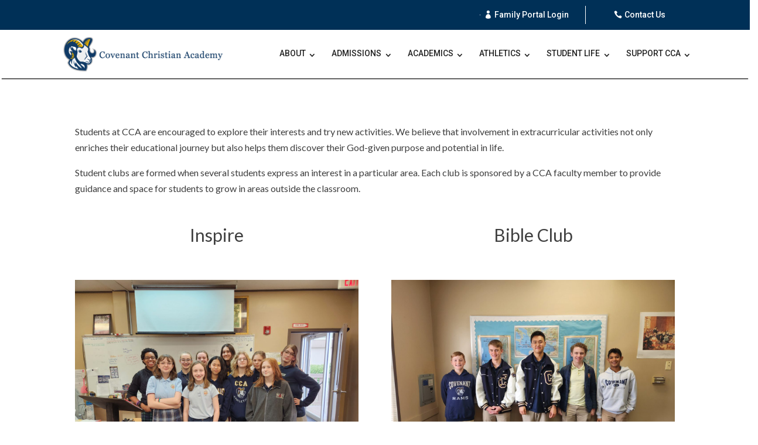

--- FILE ---
content_type: text/css
request_url: https://covenantrams.org/wp-content/et-cache/1072/et-core-unified-tb-84-tb-85-deferred-1072.min.css?ver=1768619798
body_size: 25
content:
.et_pb_section_1_tb_footer.et_pb_section{padding-top:0px;padding-bottom:0px;background-color:#e2e2e2!important}.et_pb_text_12_tb_footer.et_pb_text{color:#000000!important}.et_pb_text_12_tb_footer{line-height:1.8em;letter-spacing:1px;line-height:1.8em;margin-bottom:8px!important}body.uiwebview .et_pb_text_12_tb_footer,body.safari .et_pb_text_13_tb_footer,body.iphone .et_pb_text_12_tb_footer,body.iphone .et_pb_text_13_tb_footer,body.uiwebview .et_pb_text_13_tb_footer,body.safari .et_pb_text_12_tb_footer{font-variant-ligatures:no-common-ligatures}.et_pb_text_13_tb_footer{line-height:1.3em;font-size:13px;line-height:1.3em}@media only screen and (max-width:767px){.et_pb_text_12_tb_footer{font-size:13px}}